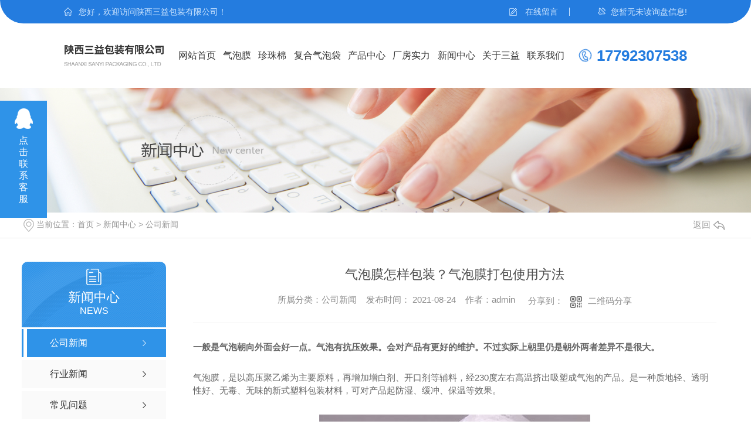

--- FILE ---
content_type: text/html; charset=utf-8
request_url: http://sy-bz.com/meitibaodao/1531742.html
body_size: 12294
content:
<!DOCTYPE html PUBLIC "-//W3C//DTD XHTML 1.0 Transitional//EN" "http://www.w3.org/TR/xhtml1/DTD/xhtml1-transitional.dtd">
<html xmlns="http://www.w3.org/1999/xhtml">
<head>
<meta http-equiv="Content-Type" content="text/html; charset=utf-8" />
<meta name="Copyright" content="All Rights Reserved btoe.cn" />
<meta http-equiv="X-UA-Compatible" content="IE=edge,chrome=1" />
<title>气泡膜怎样包装？气泡膜打包使用方法-陕西三益包装有限公司</title>
<meta name="keywords" content="公司新闻" />
<meta name="description" content="一般是气泡朝向外面会好一点。气泡有抗压效果。会对产品有更好的维护。不过实际上朝里仍是朝外两者差异不是很大。气泡膜，是以高压聚乙烯为主要原料，再增加增白剂、开口剂等辅料，经230度左右高温挤出吸塑成气泡的产品。是一种质地轻、透明性好、无毒、无味的新式塑料包装材料，可对产品起防湿、缓冲、保温等效果。气泡膜怎样包装，气泡膜打包使…" />
<meta name="viewport" content="width=device-width, initial-scale=1">
<link href="/templates/pc_wjdh/css/css.css" rel="stylesheet" type="text/css" />
<link rel="stylesheet" type="text/css" media="screen" href="/templates/pc_wjdh/css/bootstrap.min.css" />
<link rel="stylesheet" type="text/css" media="screen" href="/templates/pc_wjdh/css/swiper-3.4.2.min.css" />
<link rel="stylesheet" type="text/css" media="screen" href="/templates/pc_wjdh/css/common.css" />
<meta name="baidu-site-verification" content="code-ku9GDGmzYI" />
<script type="text/javascript" charset="utf-8">var Dl_scriptDom=document.createElement('script');Dl_scriptDom.src='//qqapi.dlwjdh.com/default/js/mc7303247956733.js?'+new Date().getTime();document.getElementsByTagName('head')[0].appendChild(Dl_scriptDom);</script>
</head>
<body>
<!-- 顶部 -->
<div class="topxunpan">
	<div class="center">
		<p>您好，欢迎访问陕西三益包装有限公司！</p>
        <div class="thisxp">
            <div class="xp" id="xunpanText" data-tiptitle="请您登录网站后台查看！">
                <img src="/templates/pc_wjdh/images/t_icon_03.png" alt="询盘信息">
             您暂无未读询盘信息!
                <div id="xunpantip"></div>
            </div>
        </div>
        <p><a href="#wjdh-message" title="在线留言">在线留言</a></p>
	</div>
</div>

<!-- 导航 -->
<div class="nav_xiala_xx" id="fixedNav">
	<div class="w1200">
    	<h1><a href="/"><img src="http://img.dlwjdh.com/upload/11159/200829/661e6df2e3087cfc323177295d3a3962@253X57.png" alt="陕西三益包装有限公司" class="logo" /></a></h1>
		<ul class="nav_yiji">
			
<li>
  
  <a href="/" class="one" title="网站首页" class="one">网站首页</a></li>

<li>
  
  <a href="/p1/"  title="气泡膜"  class="one" >气泡膜</a>
  
</li>

<li>
  
  <a href="/p2/"  title="珍珠棉"  class="one" >珍珠棉</a>
  
</li>

<li>
  
  <a href="/p3/"  title="复合气泡袋"  class="one" >复合气泡袋</a>
  
</li>

<li>
  
  <a href="/products/"  title="产品中心"  class="one" >产品中心</a>
  
  <div class="nav_erji">
    <div class="jz">
      <div class="hd">
        <ul>
          <!-- 注意：这里的li数量和下面class='main'的数量要一样 -->
          
          <li class="on"><a href="/p1/" title="气泡膜">气泡膜</a></li>
          
          <li><a href="/p2/" title="珍珠棉">珍珠棉</a></li>
          
          <li><a href="/p3/" title="复合气泡袋">复合气泡袋</a></li>
          
          <li><a href="/p4/" title="胶带">胶带</a></li>
          
        </ul>
      </div>
      <div class="bd">
        
        <div class="main">
          <ul>
            
            <li> <a href="/p1/964678.html" class="img"><img src="http://img.dlwjdh.com/upload/11159/201009/85a0bf496f908e04185a41c881320c3a.jpg" alt="陕西气泡膜" /></a> <a href="/p1/964678.html" class="name">陕西气泡膜</a> </li>
            
            <li> <a href="/p1/964674.html" class="img"><img src="http://img.dlwjdh.com/upload/11159/201009/c9a87f872286351fb48d8ede4ca4136f.jpg" alt="气泡膜哪家好" /></a> <a href="/p1/964674.html" class="name">气泡膜哪家好</a> </li>
            
            <li> <a href="/p1/964672.html" class="img"><img src="http://img.dlwjdh.com/upload/11159/201009/403975a01247132d3f635c01cff536da.jpg" alt="陕西气泡膜厂家" /></a> <a href="/p1/964672.html" class="name">陕西气泡膜厂家</a> </li>
            
            <li> <a href="/p1/964671.html" class="img"><img src="http://img.dlwjdh.com/upload/11159/201009/fa1829004e69c23f9bcf06b28879a720.jpg" alt="陕西气泡膜卷" /></a> <a href="/p1/964671.html" class="name">陕西气泡膜卷</a> </li>
            
            <li> <a href="/p1/964667.html" class="img"><img src="http://img.dlwjdh.com/upload/11159/201009/c621e62c178bd512f81827d530eeaa79.jpg" alt="气泡膜卷" /></a> <a href="/p1/964667.html" class="name">气泡膜卷</a> </li>
            
          </ul>
        </div>
        
        <div class="main">
          <ul>
            
            <li> <a href="/p2/964773.html" class="img"><img src="http://img.dlwjdh.com/upload/11159/201009/1ac5b7ca835ccad14217aefc17f62c34.jpg" alt="珍珠棉定制箱价格" /></a> <a href="/p2/964773.html" class="name">珍珠棉定制箱价格</a> </li>
            
            <li> <a href="/p2/964767.html" class="img"><img src="http://img.dlwjdh.com/upload/11159/201009/38e0cd8db3c873c36204a62a0b80453e.jpg" alt="陕西珍珠棉定制箱" /></a> <a href="/p2/964767.html" class="name">陕西珍珠棉定制箱</a> </li>
            
            <li> <a href="/p2/964748.html" class="img"><img src="http://img.dlwjdh.com/upload/11159/201009/2a3a1971c919682fb1386f54a4c385d7.jpg" alt="陕西珍珠棉板材价格" /></a> <a href="/p2/964748.html" class="name">陕西珍珠棉板材价格</a> </li>
            
            <li> <a href="/p2/964743.html" class="img"><img src="http://img.dlwjdh.com/upload/11159/201009/e31085495dc1f21c6b8adc1071b54cf0.jpg" alt="珍珠棉板材批发" /></a> <a href="/p2/964743.html" class="name">珍珠棉板材批发</a> </li>
            
            <li> <a href="/p2/964728.html" class="img"><img src="http://img.dlwjdh.com/upload/11159/201009/d85d327eebc01e892aa5338f7f3c2618.jpg" alt="陕西珍珠棉" /></a> <a href="/p2/964728.html" class="name">陕西珍珠棉</a> </li>
            
          </ul>
        </div>
        
        <div class="main">
          <ul>
            
            <li> <a href="/p3/964845.html" class="img"><img src="http://img.dlwjdh.com/upload/11159/201009/57cf0c094912dda541f4a437cf63164c.jpg" alt="三益包装气泡袋批发" /></a> <a href="/p3/964845.html" class="name">三益包装气泡袋批发</a> </li>
            
            <li> <a href="/p3/964844.html" class="img"><img src="http://img.dlwjdh.com/upload/11159/201009/2a2dffad4dd8ce476e0efa57f83706b5.jpg" alt="陕西复合气泡袋" /></a> <a href="/p3/964844.html" class="name">陕西复合气泡袋</a> </li>
            
            <li> <a href="/p3/964843.html" class="img"><img src="http://img.dlwjdh.com/upload/11159/201009/03338184f7e32fe201efec0f095abbcd.jpg" alt="三益包装气泡袋批发" /></a> <a href="/p3/964843.html" class="name">三益包装气泡袋批发</a> </li>
            
            <li> <a href="/p3/964840.html" class="img"><img src="http://img.dlwjdh.com/upload/11159/201009/1c3fbb413ae7a9ea38b3195f5b70456a.jpg" alt="复合气泡袋厂家" /></a> <a href="/p3/964840.html" class="name">复合气泡袋厂家</a> </li>
            
          </ul>
        </div>
        
        <div class="main">
          <ul>
            
            <li> <a href="/p4/964897.html" class="img"><img src="http://img.dlwjdh.com/upload/11159/201009/27c058e4df55f27aa96b656ec3daab92.jpg" alt="三益包装胶带胶带" /></a> <a href="/p4/964897.html" class="name">三益包装胶带胶带</a> </li>
            
            <li> <a href="/p4/964895.html" class="img"><img src="http://img.dlwjdh.com/upload/11159/201009/d777507dab53fb0209b011b35b3982d5.jpg" alt="陕西文具胶带哪家好" /></a> <a href="/p4/964895.html" class="name">陕西文具胶带哪家好</a> </li>
            
            <li> <a href="/p4/964869.html" class="img"><img src="http://img.dlwjdh.com/upload/11159/201009/90ab76e2964f3a6fc3fc32ed20fb3a39.jpg" alt="陕西彩印胶带" /></a> <a href="/p4/964869.html" class="name">陕西彩印胶带</a> </li>
            
            <li> <a href="/p4/964867.html" class="img"><img src="http://img.dlwjdh.com/upload/11159/201009/632480ad6c8c54b493dec2ff3dd3dcfa.jpg" alt="彩印胶带加工" /></a> <a href="/p4/964867.html" class="name">彩印胶带加工</a> </li>
            
          </ul>
        </div>
        
      </div>
    </div>
  </div>
  
</li>

<li>
  
  <a href="/album/"  title="厂房实力"  class="one" >厂房实力</a>
  
</li>

<li>
  
  <a href="/news/"  title="新闻中心"  class="one" >新闻中心</a>
  
  <div class="nav_erji">
    <div class="jz">
      <div class="hd">
        <ul>
          <!-- 注意：这里的li数量和下面class='main'的数量要一样 -->
          
          <li class="on"><a href="/meitibaodao/" title="公司新闻">公司新闻</a></li>
          
          <li><a href="/yyxw/" title="行业新闻">行业新闻</a></li>
          
        </ul>
      </div>
      <div class="bd">
        
        <div class="main">
          
          <a href="/meitibaodao/2088392.html" class="xw"> <span class="title">陕西气泡膜价格优惠，让您的货物更加安心！</span> <span class="desc">复合双层气泡膜价格陕西气泡膜价格优惠，让您的货物更加安心！随着电商行业的发展，物流成为了重要的一环。对于运输过程中的商品保护，气泡膜是一个必不可少的物品。然而，市场上的气泡膜质量参差不齐，价格也相差很大。在这种情况下，选择一个性价比高、质量有保障的气泡膜非常重要。陕西是中国西部地区的重要城市之一，其物流产业发达，所需气...</span> </a>
          
          <a href="/meitibaodao/2083958.html" class="xw"> <span class="title">货真价实、价格实惠的陕西气泡膜品牌，您值得拥有！</span> <span class="desc">陕西珍珠棉价格陕西气泡膜品牌，您值得拥有！随着电商的兴起和物流业的发展，保护商品在运输过程中的安全性变得越来越重要。而作为一种常见的包装材料，气泡膜因其轻便、防震、缓冲等优点，成为了不可或缺的包裹材料之一。然而，在市面上如此众多的气泡膜品牌中，如何选出一款货真价实、价格实惠的气泡膜品牌是一个让人头疼的问题。..，我们向...</span> </a>
          
          <a href="/meitibaodao/2077536.html" class="xw"> <span class="title">陕西气泡膜价格一览表，助您轻松减压缩包成本！</span> <span class="desc">西安气泡袋陕西气泡膜价格一览表，助您轻松减压缩包成本！近年来，随着电商业务的快速发展和物流行业的迅猛发展，气泡膜作为一种常见的包装材料逐渐得到了广泛应用。而在购买气泡膜时，价格是大家都会关注的因素之一。本文将为大家介绍陕西地区气泡膜的价格情况，以便大家在选购气泡膜时能够更好地把握市场动态，轻松减压缩包成本。首先，让我们...</span> </a>
          
          <a href="/meitibaodao/2073308.html" class="xw"> <span class="title">每种气泡袋都有其不同的特点。你知道多少？</span> <span class="desc">泡泡袋是一种常用的包装缓冲材料。我认为大多数客户应该意识到泡泡袋的作用，而且泡泡袋的应用领域也很广。还有很多种泡泡袋。每种气泡袋都有其不同的特点。你知道多少？下面西安复合双层气泡膜给我们具体的详解。1...</span> </a>
          
          <a href="/meitibaodao/2057087.html" class="xw"> <span class="title">为什么要用气泡膜包装产品</span> <span class="desc">如今我们都喜欢在网上买东西，有的东西需要用气泡膜包装好才可以，那么使用陕西气泡膜包装产品的好处有哪些呢?小编就来告诉您。使用气泡膜包装产品的好处是经济、方便、使用简单，可以更好的保护被包装产品。气泡膜可以用来包装生活中常见的物品，特别对于容易碎裂的产品来说使用气泡膜包装尤为重要。气泡膜用法是在被包装产品内包装箱包上一层...</span> </a>
          
          <a href="/meitibaodao/1920947.html" class="xw"> <span class="title">珍珠棉主要应用在那些地方呢？</span> <span class="desc">G-370：适用于西安珍珠棉与珍珠棉的粘合，胶体透明粘稠液体，10分钟左右定位，30分钟可达材破效果。G-370T：适用于高密度珍珠棉与珍珠棉的粘合，胶体透明，5-10分钟表干定位，60分钟可达高密度西安珍珠棉材料材破效果。专用纤维是三维卷曲中空纤维，通过特殊成球技术加工成球形状棉，棉球内部空心，有较大的透气空间，保暖...</span> </a>
          
        </div>
        
        <div class="main">
          
          <a href="/yyxw/2067784.html" class="xw"> <span class="title">气泡膜是用什么材料做出来的</span> <span class="desc">生活中应该每个人都有过网购经历，网购的快递中.有趣也是.普遍的就是那一张张气泡膜，捏起来啵啵啵的，很解压，那你知道这些快递包装的气泡膜是用什么材料做出来的吗?下面就跟着小编一起来了解一下吧!气泡膜是用低密度的聚乙烯材料加工而成的， 你知道气泡膜上的那些气泡都是怎么做出来的吗，我们来一探究竟。首先根据气泡膜的软硬要求来选...</span> </a>
          
          <a href="/yyxw/1996080.html" class="xw"> <span class="title">西安气泡膜是怎么样挤压成型的</span> <span class="desc">相信很多人在买一些物品,特别是一些精美的、易碎的物品时，包装盒里都会有一层气垫膜来缓冲。很多人更喜欢无聊的时候挤气垫膜上的泡泡来释放压力。可是大家知道西安气泡膜是怎么样挤压成型的吗？气泡膜以薄膜包含空...</span> </a>
          
          <a href="/yyxw/1818281.html" class="xw"> <span class="title">你知道西安气泡膜怎么储存吗？</span> <span class="desc">西安气泡膜相信大家都不陌生，它在包装行业中的使用是很广泛的，尤其是在保护包装物不受损害这方面的效果举足轻重，非常受大家欢迎，那么你知道西安气泡膜要怎么储存？下面西安气泡膜厂家给大家说说这储存方式：1.气泡膜应存入仓库，防止日晒、雨淋，制止与酸碱油有机溶剂接触，坚持清洁枯燥，距发现设备1m以外，室温在-15℃~40℃之间...</span> </a>
          
          <a href="/yyxw/1606868.html" class="xw"> <span class="title">气泡袋批发价格差异的原因都有哪些呢？</span> <span class="desc">气泡袋批发价格差异的原因都有哪些呢？为什么气泡袋批发价格会有差异呢？相信大家有些会对这块心存疑虑的，现在我们来给大家解答一下这块存在的问题，大家一起跟小编来看看吧！气泡袋是一种含有空气形成气泡的薄膜，防止产品撞击，**产品不受震动，同时还具有散热功能 保温和保温...</span> </a>
          
          <a href="/yyxw/1545511.html" class="xw"> <span class="title">泡泡袋有哪些优势？复合双层气泡膜厂家给我们具体的详解？</span> <span class="desc">泡泡袋是一种常用的包装缓冲材料。我认为大多数客户应该意识到泡泡袋的作用，而且泡泡袋的应用领域也很广。还有很多种泡泡袋。每种气泡袋都有其不同的特点。</span> </a>
          
          <a href="/yyxw/1544494.html" class="xw"> <span class="title">气泡膜有不要总是挤着玩，这些你不知道的秘密？</span> <span class="desc">快洗盒里的泡泡膜，不要挤和玩，多用，大家好。为了保护里面的物品不受运输损坏和冲击，许多快递公司会在物品周围包裹一层厚厚的气泡膜。收到物品后，自然需要去除</span> </a>
          
        </div>
        
      </div>
    </div>
  </div>
  
</li>

<li>
  
  <a href="/about/"  title="关于三益"  class="one" >关于三益</a>
  
</li>

<li>
  
  <a href="/contact/"  title="联系我们"  class="one" >联系我们</a>
  
</li>

		</ul>
        <div class="tel">17792307538</div>
	</div>
</div><!-- mbanner -->

<div class="mbanner col-lg-12 col-md-12">
  <div class="row">
    
    <img src="http://img.dlwjdh.com/upload/11159/200829/6e0f17b149bf0abd2b29e1c00cae179f@1920X320.jpg" alt="新闻中心">
    
  </div>
</div>
<div class="clearboth"></div>

<!-- caseMenu -->
<div class="caseMenuTop">
  <div class="container">
    <div class="row">
      <div class="caseMenuL col-lg-9 col-md-9 col-sm-9 col-xs-9"> <i><img src="/templates/pc_wjdh/img/locationIco.png" alt="当前位置"></i>
        当前位置：<a href="/">首页</a>&nbsp;&gt;&nbsp;<a href="/news/">新闻中心</a>&nbsp;&gt;&nbsp;<a href="/meitibaodao/">公司新闻</a>
      </div>
      <div class="caseMenuR col-xs-3 col-sm-3 col-md-3 col-lg-3"> <i class="text-right"><a href="javascript:;" onClick="javascript :history.back(-1);">返回<img src="/templates/pc_wjdh/img/ca1.png" alt="返回"></a></i> </div>
      <div class="clearboth"></div>
    </div>
  </div>
</div>
<div class="clearboth"></div>
<div class="proList">
  <div class="container">
    <div class="row">
      <div class=" proListL  col-xs-12 col-lg-2-0 ">
        <div class="proListTop">
          
          <img src="/templates/pc_wjdh/img/proL.png" alt="新闻中心" class="proBg">
          <div class="prouctsTitle"> <img src="/templates/pc_wjdh/img/news2Ico.png" alt="新闻中心" class="pro-ico">
            <h3>新闻中心</h3>
            <p>News</p>
          </div>
          
        </div>
        <div class="row">
          <div class="news_classify">
            <ul>
              
              <li class=" col-xs-6 col-sm-6 col-md-12 col-lg-12"> <a href="/meitibaodao/" class="newsclass1 gaoliang" title="公司新闻"><i></i><b></b> <span>公司新闻 </span></a> </li>
              
              <li class=" col-xs-6 col-sm-6 col-md-12 col-lg-12"> <a href="/yyxw/" class="newsclass1" title="行业新闻"><i></i><b></b> <span>行业新闻 </span></a> </li>
              
              <li class=" col-xs-6 col-sm-6 col-md-12 col-lg-12"> <a href="/question/" class="newsclass1" title="常见问题"><i></i><b></b> <span>常见问题 </span></a> </li>
              
              <li class=" col-xs-6 col-sm-6 col-md-12 col-lg-12"> <a href="/aktuelle/" class="newsclass1" title="时事聚焦"><i></i><b></b> <span>时事聚焦 </span></a> </li>
              
              <li class=" col-xs-6 col-sm-6 col-md-12 col-lg-12"> <a href="/qitaxinxi/" class="newsclass1" title="其他"><i></i><b></b> <span>其他 </span></a> </li>
              
            </ul>
          </div>
        </div>
        <div class="row">
          <div class="proHot"> <i><img src="/templates/pc_wjdh/img/proHotIco.png" alt="热门推荐">热门推荐</i>
            <div class="proList_sort">
              <div class="swiper-container proList_sort1">
                <ul class="swiper-wrapper">
                  
                  <li class="swiper-slide col-xs-12 col-sm-12 col-md-12 col-lg-12"> <a href="/bwd/2311520.html" class="proHotimg"><img src="http://img.dlwjdh.com/upload/11159/250509/174496aa55ef006546c426828943b8af.jpg" alt="保温袋"></a> <a href="/bwd/2311520.html" class="proHot_txt">保温袋</a> </li>
                  
                  <li class="swiper-slide col-xs-12 col-sm-12 col-md-12 col-lg-12"> <a href="/p1/2311518.html" class="proHotimg"><img src="http://img.dlwjdh.com/upload/11159/250509/04365da16955f245d96095476809c1de.jpg" alt="快递袋生产厂家"></a> <a href="/p1/2311518.html" class="proHot_txt">快递袋生产厂家</a> </li>
                  
                  <li class="swiper-slide col-xs-12 col-sm-12 col-md-12 col-lg-12"> <a href="/p1/2311517.html" class="proHotimg"><img src="http://img.dlwjdh.com/upload/11159/250509/016814363fe983ad081016f8bf9c7b1f.jpg" alt="快递袋"></a> <a href="/p1/2311517.html" class="proHot_txt">快递袋</a> </li>
                  
                  <li class="swiper-slide col-xs-12 col-sm-12 col-md-12 col-lg-12"> <a href="/p3/964844.html" class="proHotimg"><img src="http://img.dlwjdh.com/upload/11159/201009/2a2dffad4dd8ce476e0efa57f83706b5.jpg" alt="陕西复合气泡袋"></a> <a href="/p3/964844.html" class="proHot_txt">陕西复合气泡袋</a> </li>
                  
                </ul>
                <!-- Add Arrows -->
                <div class="pro-next col-xs-6 col-sm-6 col-md-6 col-lg-6"><img src="/templates/pc_wjdh/img/proLL.png" alt="左"></div>
                <div class="pro-prev col-xs-6 col-sm-6 col-md-6 col-lg-6"><img src="/templates/pc_wjdh/img/proLr.png" alt="右"></div>
              </div>
            </div>
          </div>
        </div>
      </div>
      <div class="proListR  col-xs-12  col-lg-8-0 ">
        <div class="newsdetails col-xs-12 col-sm-12 col-md-12 col-lg-12">
          <div class="caseCenter">
            <div class="caseCmenu">
              <h3>气泡膜怎样包装？气泡膜打包使用方法</h3>
              <span class="casemfx"> 所属分类：公司新闻 &nbsp;&nbsp;
              
              
              
              发布时间：
              2021-08-24
              &nbsp;&nbsp;
              
              
              
              作者：admin
              <div class="bdsharebuttonbox"> <i>&nbsp;&nbsp;分享到：</i> <a href="#" class="bds_more" data-cmd="more"></a> <a href="#" class="bds_sqq" data-cmd="sqq" title="分享到QQ好友"></a> <a href="#" class="bds_weixin" data-cmd="weixin" title="分享到微信"></a> &nbsp;&nbsp; </div>
              <a href="#" class="scan" title="二维码分享">二维码分享
              <div id="qrcode" style="display: none"> </div>
              </a> </span> </div>
            <div class="caseContainer"> <p>
	<strong>一般是气泡朝向外面会好一点。气泡有抗压效果。会对产品有更好的维护。不过实际上朝里仍是朝外两者差异不是很大。</strong>
</p>
<p>
	气泡膜，是以高压聚乙烯为主要原料，再增加增白剂、开口剂等辅料，经230度左右高温挤出吸塑成气泡的产品。是一种质地轻、透明性好、无毒、无味的新式塑料包装材料，可对产品起防湿、缓冲、保温等效果。
</p>
<p align="center">
	<img src="http://img.dlwjdh.com/upload/11159/210409/feda269d50b291bf7da7afa3c3bcec2c.jpg" title="气泡膜" alt="气泡膜" width="462" height="380" />
</p>
<p>
	<strong>气泡膜怎样包装，气泡膜打包使用方法</strong>
</p>
<p>
	气泡膜通常用于快递、物流的运送维护包装，产品发货打包时用气泡膜来做缓冲维护，能够保证产品的运送安全，防止产品在运送途中破损，从而下降商家的丢失。
</p>
<p>
	气泡膜怎样包装?气泡膜大多数是用于产品的裹包，箱内的铺垫，其目的就是将需求防护的产品和包装容器隔离开来，防止产品在运送、转移、堆叠时磕碰损坏，揉捏刮伤;亦或是用于包装容器内的空隙填充，防止产品在运送转移途中过度晃动，保证产品的安全运送。
</p>
<p>
	那么怎样来使用包装气泡膜让产品得到更好的防护呢?商家需求根据自身产品的特性，如产品原料是否易碎，形状是否方正。易碎的产品需求更加的主要缓冲包装，产品打包需用气泡膜全方位将产品包裹起来，并且在包装容器空间足够的情况下多包裹几圈。
</p> </div>
            <div class="caseTab">
              <ul>
                <li class="col-xs-6 col-sm-6 col-md-6"> <a href="/meitibaodao/1707806.html">如何选择气泡袋材料？你知道吗?</a> </li>
                <li class="col-xs-6 col-sm-6 col-md-6"> <a href="/meitibaodao/1479886.html">气泡膜厂家专业分享：气泡膜的保温作用与气泡大小的关系!</a> </li>
              </ul>
            </div>
          </div>
        </div>
      </div>
    </div>
  </div>
</div>
<script src="/templates/pc_wjdh/js/n/jquery.min.js"></script>
<script src="/templates/pc_wjdh/js/n/bootstrap.min.js"></script>
<script src="/templates/pc_wjdh/js/n/swiper-3.4.2.min.js"></script>
<script src="/templates/pc_wjdh/js/n/rem.min.js"></script>
<script src="/templates/pc_wjdh/js/n/qrcode.js"></script>
<!--foot-->
<div class="footer">
	<div class="ft_bottom">
    	<ul class="txt">
    		<li>
				<p>产品中心</p>
				  
						<a href="/p1/" title="气泡膜">气泡膜</a>
						
						<a href="/p2/" title="珍珠棉">珍珠棉</a>
						
						<a href="/p3/" title="复合气泡袋">复合气泡袋</a>
						
						<a href="/p4/" title="胶带">胶带</a>
						
    		</li>
    		<li>
				<p>直通车</p>
				
    		</li>
    		<li>
				<p>新闻中心</p>
				
						<a href="/meitibaodao/" title="公司新闻">公司新闻</a>
						
						<a href="/yyxw/" title="行业新闻">行业新闻</a>
						
						<a href="/question/" title="常见问题">常见问题</a>
						
						<a href="/aktuelle/" title="时事聚焦">时事聚焦</a>
						
    		</li>
    		<li>
				<p>关于我们</p>
				 
						<a href="/aboutus/" title="公司简介">公司简介</a>
						
						<a href="/album/" title="厂房实力">厂房实力</a>
						
						<a href="/honor/" title="荣誉资质">荣誉资质</a>
						
						<a href="/bgq/" title="办公区">办公区</a>
						
    		</li>
    	</ul>
        <div class="ewm"><img src="http://img.dlwjdh.com/upload/11159/201009/6f0e7ab42b82fc0c6be07a3f68c1ab3c@400X400.png" alt="陕西三益包装有限公司" /></div>
    </div>
	<ul class="infro">
    	<li>联系人：张总</li>
    	<li>联系电话：17792307538</li>
    	<li>联系邮箱：746218303@qq.com</li>
    	<li>联系地址：鄠邑区沣京工业园 </li>
    </ul>
    <div class="copy">
    	<span>Copyright ©  陕西三益包装有限公司 &nbsp; 版权所有</span>
    	<span>备案号：<a href="http://beian.miit.gov.cn" target="_blank" title="陕ICP备20012683号" rel="nofollow">陕ICP备20012683号</a></span>
        <span><a href="/sitemap.html" title="网站地图">网站地图</a> <a href="/rss.xml" title="RSS">RSS</a> <a href="/sitemap.xml" title="XML">XML</a></span>
        <span>技术支持：<script src="/api/message.ashx?action=jjzc"></script></span>
        <span><a href="/city.html" title="城市分站">城市分站</a>:&nbsp;&nbsp;<a href="/city_shaanxi/" title="陕西" class="wjdh_city">陕西</a>&nbsp;&nbsp;<a href="/city_xianyang/" title="咸阳" class="wjdh_city">咸阳</a>&nbsp;&nbsp;<a href="/city_xian/" title="西安" class="wjdh_city">西安</a> </span>
        <span>&nbsp;<a href="http://trust.wjdhcms.com/#/pc?url=www.sy-bz.com" target="_blank" rel="external nofollow"><img  class="wjdh-ico2" src=http://img.dlwjdh.com/upload/trust/1.png></a>&nbsp;<script type="text/javascript">var cnzz_protocol = (("https:" == document.location.protocol) ? " https://" : " http://");document.write(unescape("%3Cspan id='cnzz_stat_icon_1279334119'%3E%3C/span%3E%3Cscript src='" + cnzz_protocol + "s11.cnzz.com/stat.php%3Fid%3D1279334119%26show%3Dpic' type='text/javascript'%3E%3C/script%3E"));</script>  </span><br/>
        <script id="wananLink" src="http://img.dlwjdh.com/upload/yyt/js/gwaburl.js?wanandq=陕?wananBh=61012502000319"></script>
    </div>
   
</div>
<!--全局使用js，请放于footer-->
<script src="/templates/pc_wjdh/js/nav.js"></script>
<script type="text/javascript" src="http://tongji.wjdhcms.com/js/tongji.js?siteid=a7755e44489861b53ea6bf28421357bd"></script><script type="text/javascript" src="http://sy-bz.s1.dlwjdh.com/upload/11159/kefu.js?color=2f93e8"></script>
<script src="/templates/pc_wjdh/js/n/base.js" type="text/javascript" charset="utf-8"></script>

<script src="/templates/pc_wjdh/js/n/common.js"></script>
<script src="/templates/pc_wjdh/js/n/color.js?color=#2f93e8&rgba=47,147,232"></script>
</body>
</html>


--- FILE ---
content_type: text/css
request_url: http://sy-bz.com/templates/pc_wjdh/css/css.css
body_size: 3990
content:
/*-----------------------------------------------------------*/

/*copyright by 动力无限  www.btoe.cn*/

/*邮箱 btoe@btoe.cn*/

/*合作电话 400-0599-360*/

/*版权所有违者必究*/

/*-----------------------------------------------------------*/





/*Generated by wjdhcms 3.0 */

@charset "utf-8";



::-webkit-scrollbar {

    width: 8px;

    height: 8px;

    background-color: #F5F5F5;

}



::-webkit-scrollbar-track {

    border-radius: 10px;

    background-color: #E2E2E2;

}

button{outline:none;}

::-webkit-scrollbar-thumb {

    border-radius: 10px;

    -webkit-box-shadow: inset 0 0 6px rgba(0, 0, 0, .3);

    box-shadow: inset 0 0 6px rgba(0, 0, 0, .3);

    background-color: #555;

}



 ::selection {

	background-color: #247cdf;

	color: #fff;

}



::-moz-selection {

	background-color: #247cdf;

	color: #fff;

}



::-webkit-selection {

	background-color: #247cdf;

	color: #fff;

}

* {

    padding: 0;

    margin: 0;

    font-family: 'Microsoft YaHei', arial, helvetica, clean, sans-serif;

}



body {

    font: 14px/1.231 'Microsoft YaHei', arial, helvetica, clean, sans-serif;

    color: #333;

    margin: 0;

    line-height: 1.5;

}

*:before, *:after {

    box-sizing: content-box;

}

:focus {

    outline: 1;

}



article,

aside,

canvas,

details,

figcaption,

figure,

footer,

header,

hgroup,

menu,

nav,

section,

summary {

    display: block;

}



a {

    color: #333;

    text-decoration: none;

}



a:link,

a:hover,

a:active,

a:visited {

    text-decoration: none;

}



ins {

    background-color: #ff9;

    color: #000;

    text-decoration: none;

}



mark {

    background-color: #ff9;

    color: #000;

    font-style: italic;

    font-weight: bold;

}



del {

    text-decoration: line-through;

}



table {

    border-collapse: collapse;

    border-spacing: 0;

}



hr {

    display: block;

    height: 1px;

    border: 0;

    border-top: 1px solid #cccccc;

    margin: 1em 0;

    padding: 0;

}



input,

select {

    vertical-align: middle;

}



li,

ul {

    list-style-type: none;

}



img {

    border: none;

}

input,textarea {

    outline: 0;

    border: 0;

    resize: none;

}







h1,

h2,

h3,

h4,

h5,

h6,

dl,

dd,

dt,

i,

em {

    font-weight: normal;

    font-style: normal;

}

.fixedNav {

    position: fixed;

    top: 0px;

    left: 0px;

    width: 100%;

    z-index: 100000;

    _position: absolute;

    _top: expression(eval(document.documentElement.scrollTop));

   box-shadow: 0px 10px 12px rgba(0,0,0,.1);

}







html{

        cursor: url(../images/cur.png),

        default;

}



a{

   cursor: url(../images/Acur.png),

   default ;

}



textarea{

    animation: animated 1s infinite;

    -moz-animation: animated 1s infinite;

    -webkit-animation: animated 1s infinite;

    -o-animation: animated 1s infinite;

 

}



input[type="text"]{

     animation: animated 1s infinite;

    -moz-animation: animated 1s infinite;

    -webkit-animation: animated 1s infinite;

    -o-animation: animated 1s infinite;

}

input[type="button"]

{

   cursor: url(../images/Acur.png),

   default  !important;

}



@keyframes animated {

    0% {

        cursor: url('../images/Pcuro1.png'),

        auto;

    }



    8.8% {

        cursor: url('../images/Pcuro2.png'),

            auto;

    }



    17.6% {

        cursor: url('../images/Pcuro3.png'),

            auto;

    }



    26.4% {

        cursor: url('../images/Pcuro4.png'),

            auto;

    }



    35.2% {

        cursor: url('../images/Pcuro5.png'),

            auto;

    }



    44% {

        cursor: url('../images/Pcuro6.png'),

            auto;

    }



    52.8% {

        cursor: url('../images/Pcuro7.png'),

            auto;

    }



    61.6% {

        cursor: url('../images/Pcuro8.png'),

            auto;

    }



    70.4% {

        cursor: url('../images/Pcuro9.png'),

            auto;

    }



    79.2% {

        cursor: url('../images/Pcuro10.png'),

            auto;

    }



    88% {

        cursor: url('../images/Pcuro11.png'),

            auto;

    }



    100% {

        cursor: url('../images/Pcuro12.png'),

            auto;

    }



    

}



button{outline:none;}





/* 询盘信息 */
.topxunpan {width: 100%;height:40px;background:#247cdf;border-radius:0 0 40px 40px;}

.topxunpan .center{width:83%;height:40px;margin:0 auto;}

.topxunpan .center p{font-size:14px;color:#cde5ff;height:40px;line-height:40px;}

.topxunpan .center p a{display:inline-block;color:#cde5ff;padding:0 20px 0 37px;line-height:40px;box-sizing:content-box;position:relative;}

.topxunpan .center p a::after{content:'';width:1px;height:14px;background:#cde5ff;position:absolute;top:13px;right:0;}

.topxunpan .center p a:hover{color:#fff;}

.topxunpan .center p a:nth-of-type(1){background:url(../images/t_icon_02.png) 10px center no-repeat;}

.topxunpan .center p:nth-of-type(1){width:auto;padding-left:25px;box-sizing:content-box;float:left;background:url(../images/t_icon_01.png) left center no-repeat;}

.topxunpan .center p:nth-of-type(2){width:auto;float:right;}

.thisxp{width:200px;height: auto;float:right;}

.topxunpan .xp {position: relative;float: right;line-height:40px;color: #cde5ff;font-size:14px;cursor: pointer;}

.topxunpan .xp img {margin:13px 5px 0 0; vertical-align:top !important;}

.topxunpan .xp i {display:inline-block;margin:0 2px;width:24px;height:24px;line-height:24px;text-align:center;color:#247cdf;border-radius:12px;background:#fff;box-sizing: border-box;font-size:14px;}

.topxunpan .xp #xunpantip {z-index: 999;position: absolute;top: 35px;left: 50%;width: 180px;height: 30px;line-height: 30px;text-align: center;color: #fff;font-size: 14px;-webkit-transform: translateX(-50%) scale(0);-moz-transform: translateX(-50%) scale(0);-o-transform: translateX(-50%) scale(0);-ms-transform: translateX(-50%) scale(0);transform: translateX(-50%) scale(0);-webkit-transition: transform .4s, opacity .4s;-moz-transition: transform .4s, opacity .4s;-o-transition: transform .4s, opacity .4s;-ms-transition: transform .4s, opacity .4s;transition: transform .4s, opacity .4s;background-color: #247cdf;border-radius: 4px;opacity: 0;font-weight: bold;box-shadow: 5px 5px 2px #dfdfdf;}

.topxunpan .xp #xunpantip::after {content: '';position: absolute;top: -16px;left: 50%;width: 0;height: 0;-webkit-transform: translateX(-50%); -moz-transform: translateX(-50%); -o-transform: translateX(-50%); -ms-transform: (-50%); transform: translateX(-50%); border: 8px solid transparent;border-bottom-color: #247cdf;}

.topxunpan .xp #xunpantip.xunpantextactive {-webkit-transform: translateX(-50%) scale(1); -moz-transform: translateX(-50%) scale(1); -o-transform: translateX(-50%) scale(1); -ms-transform: translateX(-50%) scale(1); transform: translateX(-50%) scale(1); opacity: 1;}

.topxunpan i {font-weight: normal;font-style: normal;}








/* 导航开始css */
.nav_xiala_xx{width:100%;height:110px;box-sizing:content-box;position:relative;z-index:9; background:#fff;}

.nav_xiala_xx .w1200{width:83%;height:110px;margin:0 auto;box-sizing:content-box;display:flex;justify-content: space-between;}

.nav_xiala_xx .w1200 h1{width:16%;height:58px;background:#fff;margin:26px 0;box-sizing:content-box;float:left;}

.nav_xiala_xx .w1200 h1 a{display:block;height:57px;vertical-align:middle;}

.nav_xiala_xx .w1200 h1 .logo{
	position: relative;

    max-height: 100%;

    max-width: 100%;

    width: auto;

    height: auto;

    top: 50%;

    left: 50%;

    -webkit-transform: translateX(-50%) translateY(-50%);

    transform: translateX(-50%) translateY(-50%);
}

.nav_xiala_xx .w1200 .nav_yiji{width:62%;height:110px;float:left;display:flex;justify-content: space-between;box-sizing:content-box;margin:0 !important;}

.nav_xiala_xx .w1200 .nav_yiji > li{width:auto;height:110px;text-align:center;margin-right:0;float:left;position:relative;}

.nav_xiala_xx .w1200 .nav_yiji > li:last-child{margin-right:0;}

.nav_xiala_xx .w1200 .nav_yiji > li .one{width:100%;height:110px;line-height:110px;display:block;text-align:center;font-size:16px;color:#333;position:relative;z-index:0;-webkit-transition:all .5s;transition:all .5s;}

.nav_xiala_xx .w1200 .nav_yiji > li .one::before{content:'';width:0;height:110px;background:url(../images/nav_on.png) center bottom no-repeat;position:absolute;top:0px;left:0;z-index:-1;-webkit-transition:all .5s;transition:all .5s;}

.nav_xiala_xx .w1200 .nav_yiji > li:hover .one::before{content:'';width:100%;height:110px;background:url(../images/nav_on.png) center bottom no-repeat;position:absolute;top:0;left:0;-webkit-transition:all .5s;transition:all .5s;}

.nav_xiala_xx .w1200 .nav_yiji > li.active .one{color:#247cdf;-webkit-transition:all .5s;transition:all .5s;}

.nav_xiala_xx .w1200 .nav_yiji > li.active .one::before{content:'';width:100%;height:110px;background:url(../images/nav_on.png) center bottom no-repeat;position:absolute;top:0;left:0;z-index:-1;}

.nav_xiala_xx .w1200 .nav_yiji > li:hover .one{color:#247cdf;-webkit-transition:all .5s;transition:all .5s;}

.nav_erji{width:100%;height:auto;background:#f2f2f2;position:absolute;padding:40px 0;z-index:110;overflow:hidden;left:0;top:110px;display:none;box-sizing:content-box;}

.fixedNav .nav_erji{top:110px;}

.nav_erji .jz{width:1200px;height:auto;margin:0 auto;}

.nav_erji .hd{width:170px;height:auto;float:left;position:relative;}

.nav_erji .hd ul::after{content:'';width:2px;height:100%;background:#444343;position:absolute;top:0;right:0;}

.nav_erji .hd ul{width:150px;height:auto;font-size:15px;}

.nav_erji .hd ul > li{width:150px;padding-right:20px;height:50px;line-height:50px;text-align:right;cursor:pointer;position:relative;-webkit-transition:all .5s;transition:all .5s;box-sizing:content-box;}

.nav_erji .hd ul > li a{display:block;color:#505050;-webkit-transition:all .5s;transition:all .5s;}

.nav_erji .hd ul > li.on a{color:#247cdf;-webkit-transition:all .5s;transition:all .5s;}

.nav_erji .hd ul > li::after{content:'';width:2px;height:0px;background:#247cdf;position:absolute;top:0;right:0;z-index:1;-webkit-transition:all .5s;transition:all .5s;}

.nav_erji .hd ul > li.on::after{content:'';width:2px;height:50px;background:#247cdf;position:absolute;top:0;right:0;-webkit-transition:all .5s;transition:all .5s;}

.nav_erji .bd .main{width:1000px;height:auto;float:right;overflow:hidden;}

.nav_erji .bd .main ul{overflow:hidden;}

.nav_erji .bd .main ul li{width:184px;height:180px;float:left;margin-right:20px;}

.nav_erji .bd .main ul li:nth-of-type(5n){margin-right:0px;}

.nav_erji .bd .main ul li .img{display:block;width:184px;height:130px;overflow:hidden;}

.nav_erji .bd .main ul li .img img{isplay:block;width:184px;height:130px;vertical-align:top;}

.nav_erji .bd .main ul li .name{display:block;width:164px;padding:0 10px;height:40px;line-height:40px;font-size:14px;color:#333;text-align:center;background:#fff;overflow:hidden;text-overflow:ellipsis;white-space:nowrap;box-sizing:content-box;}

.nav_erji .bd .main > .xw{display:block;float:left;width:280px;height:40px;padding:15px 20px;margin:0 20px 10px 0;background:#292929;overflow:hidden;box-sizing:content-box;}

.nav_erji .bd .main > .xw:nth-of-type(3n){margin-right:0;}

.nav_erji .bd .main > .xw span:nth-of-type(1){display:block;font-size:14px;color:#fff;line-height:20px;overflow:hidden;text-overflow:ellipsis;white-space:nowrap;text-align:left;}

.nav_erji .bd .main > .xw span:nth-of-type(2){display:block;font-size:13px;color:#909090;line-height:20px;overflow:hidden;text-overflow:ellipsis;white-space:nowrap;text-align:left;}

.fixedNav {

    position: fixed;

    top: 0px;

    left: 0px;

    z-index:99999;

    _position: absolute;-webkit-transition:all .5s;transition:all .5s;

    _top: expression(eval(document.documentElement.scrollTop));  box-shadow: 0 8px 8px 0px rgba(0, 0, 0, 0.08);

}

.nav_xiala_xx .w1200 .tel{padding-left:30px;box-sizing:content-box;height:110px;line-height:110px;font-size:26px;color:#247cdf;font-weight:bold;position:relative;}

.nav_xiala_xx .w1200 .tel::before{content:'';width:21px;height:21px;background:url(../images/tel01.png);position:absolute;top:44px;left:0;animation: msClock 1.2s linear infinite;}


@keyframes msClock {
	0%,70%,100% {transform: rotate(0) scale(1);}
	
	10%,30% {transform: rotate(-15deg) scale(1);}
	
	20%,40% {transform: rotate(15deg) scale(1);}
}





/* 导航结束css */



/*首页banner*/


.pics_wrap{width: 100%;max-height:650px; overflow: hidden;}
.html5zoo-img-0 img{width: 100%;}
.html5zoo-arrow-left-0{left: 10% !important; width: 50px !important; height: 50px !important; border-radius: 100%;}
.html5zoo-arrow-right-0{right: 10% !important; width: 50px !important; height: 50px !important; border-radius: 100%;}
.html5zoo-bullet-wrapper-0 div{margin: 0 4px !important;}
.html5zoo-nav-0{margin-top: -35px !important; left: 48% !important;}
.html5zoo-bullet-wrapper-0{width: 100% !important;}
.banner{width: 100%; margin: 0 auto; position: relative;}
.banner ul.bb{position: relative; padding: 0px; margin: 0px; z-index: 5;}
.banner ul.bb li{position: absolute; display: none;}
.banner .num{position: absolute; right: 2px; bottom: 10px; z-index: 100;}
.banner .num li{width: 18px; height: 18px; display: inline-block; margin-right: 4px; background: #fff; line-height: 18px; text-indent: -100px; overflow: hidden; border-radius: 10px;}
.banner .num li.num_hover{background-color: #f7de07;}
.banner .num li.num_hover a{color: #fff;}
.banner .num li a{float: left; display: block; text-align: center; color: #666; text-decoration: none; cursor: pointer; width: 18px; height: 18px; line-height: 18px;}
#bannerArrow,
#bannerCircle{display: none;}
/*幻灯片样式2*/
#focus{width: 255px; height: 188px; overflow: hidden; position: relative;}
#focus ul{height: 188px; position: absolute;}
#focus ul li{float: left; width: 255px; height: 188px; overflow: hidden; position: relative; background: #000;}
#focus ul li a img{height: 188px; width: 255px;}
#focus ul li div{position: absolute; overflow: hidden;}
#focus .btnBg{position: absolute; width: 255px; height: 20px; left: 0; bottom: 0; background: #000;}
#focus .btn{position: absolute; width: 255px; height: 10px; padding: 5px 10px; right: 0; bottom: 0; text-align: right;}
#focus .btn span{display: inline-block; _display: inline; _zoom: 1; width: 25px; height: 10px; _font-size: 0; margin-left: 5px; cursor: pointer; background: #fff;}
#focus .btn span.on{background: #fff;}

/* banner 结束 */










/* 底部信息 */
.footer{width:100%;background:url(../images/ft_back.jpg) center top no-repeat;height:auto;position:relative;padding-top:70px;box-sizing:content-box;overflow:hidden; cursor:default !important;}

.footer .ft_bottom{width:1200px;height:140px;margin:0 auto;overflow:hidden;}

.footer .ft_bottom .txt{width:970px;height:140px;overflow:hidden;float:left;position:relative;}

.footer .ft_bottom .txt li{float:left;width:215px;height:140px;border-right:dashed 1px #4f92de;margin-right:35px;box-sizing:content-box;}

.footer .ft_bottom .txt li:last-child{margin-right:0px;}

.footer .ft_bottom .txt li p{font-size:20px;line-height:20px;height:55px;color:#fff;background:url(../images/ft_line.png) left bottom no-repeat;}

.footer .ft_bottom .txt li a{display:block;width:100px;font-size:14px;line-height:15px;color:#cbdfef;margin:28px 7px 0 0;float:left;-webkit-transition:all .5s;transition:all .5s;}

.footer .ft_bottom .txt li a:hover{color:#fff;-webkit-transition:all .5s;transition:all .5s;}

.footer .ft_bottom .ewm{width:120px;height:120px;position:relative;float:right;margin:10px 50px 0 0;}

.footer .ft_bottom .ewm img{display:block;width:110px;height:110px;border:dashed 1px #7cafe9;padding:4px;box-sizing:content-box;vertical-align:top;}

.footer .infro{width:1200px;height:20px;margin:55px auto 0 auto;overflow:hidden;display:flex;justify-content: space-between;}

.footer .infro li{width:auto;padding-left:40px;ox-sizing:content-box;line-height:20px;font-size:16px;color:#fff;}

.footer .infro li:nth-of-type(1){background:url(../images/ft_icon_01.png) left center no-repeat;}

.footer .infro li:nth-of-type(2){background:url(../images/ft_icon_02.png) left center no-repeat;}

.footer .infro li:nth-of-type(3){background:url(../images/ft_icon_03.png) left center no-repeat;}

.footer .infro li:nth-of-type(4){background:url(../images/ft_icon_04.png) left center no-repeat;}

.footer .copy{width:1200px;height:25px;line-height:25px;margin:40px auto 25px auto;overflow:hidden;box-sizing:content-box;display:flex;justify-content: space-between;}

.footer .copy span{color:#7cafe9;}

.footer .copy span a{color:#7cafe9;}

.footer .copy span a:hover{color:#fff;}

.footer .copy span img{ vertical-align:middle;}

.footer .links{width:1140px;height:65px;overflow:hidden;padding:0 30px;background:#fff;border-radius:35px;box-sizing:content-box;margin:0 auto 25px auto;-moz-box-shadow:0px 5px 10px #d5e7f9; -webkit-box-shadow:0px 5px 10px #d5e7f9; box-shadow:0px 5px 10px #d5e7f9;}

.footer .links p{width:100px;height:65px;line-height:65px;float:left;font-size:20px;color:#247cdf;font-weight:bold;}

.footer .links .link{width:1000px;height:65px;float:right;}

.footer .links .link a{display:block;width:auto;margin-right:35px;font-size:14px;line-height:65px;color:#888;float:left;-webkit-transition:all .7s;transition:all .7s;}

.footer .links .link a:hover{color:#247cdf;-webkit-transition:all .7s;transition:all .7s;}





--- FILE ---
content_type: application/javascript
request_url: http://qqapi.dlwjdh.com/default/js/mc7303247956733.js?1769496468470
body_size: 9123
content:
if (typeof jQuery === 'undefined') {
    jq = document.createElement('script');
    jq.src = '//cdn.bootcdn.net/ajax/libs/jquery/2.2.1/jquery.min.js';
    document.getElementsByTagName('head')[0].appendChild(jq);
}

window.onload = function () {
    var style = document.createElement('style');
    style.type = 'text/css';
    var defaultTop = '30%';
    var defaultPositon = 'right';
    var defaultColor = '30,159,255';
    style.innerHTML = `#customer_a {
          position: fixed;
          top: ${defaultTop};
          ${defaultPositon}: 20px;
          cursor: pointer;
          transition: all 0.3s;
          z-index: 9999999999999;
		  display: none;
        }
        #customer {
          
          width: 155px;
      
          position: fixed;
          top: ${defaultTop};
          ${defaultPositon}: 20px;
          transition: all 0.3s;
          z-index: 9999999999999;
        }
        #customer .close {
          width: 17px;
          height: 17px;
          position: absolute;
          top: 2px;
          left: 50%;
          transform: translateX(-50%);
          cursor: pointer;
        }
        #customer .close img {
          width: 100%;
        }
        #customer .avatar {
          width: 155px;
          height: 155px;
          background-color: rgba(${defaultColor},1);
          box-shadow: 0px 0px 15px 0px rgba(0, 0, 0, 0.05);
          border-radius: 50% 50% 0 0;
          display: flex;
          justify-content: center;
          align-items: center;
        }
		#customer .avatar .avatar-box{
			width: 155px;
			height: 155px;
			display: flex;
			justify-content: center;
			align-items: center;
			background: rgba(255,255,255,0.05);
			border-radius: 50%;
		}
        #customer .avatar .inner-avatar {
          width: 134px;
          height: 134px;
          background-color: rgba(255,255,255,0.1);
          box-shadow: 0px 0px 15px 0px rgba(0, 0, 0, 0.05);
          border-radius: 50%;
          display: flex;
          justify-content: center;
          align-items: center;
        }
        #customer .avatar .inner-avatar .inner-avatar_inner {
          width: 116px;
          height: 116px;
          background-color:rgba(${defaultColor},0.6);
          box-shadow: 0px 0px 15px 0px rgba(0, 0, 0, 0.05);
          border-radius: 50%;
        }
        #customer .dl-form {
          background: rgba(${defaultColor},1);;
          border-radius: 0 0 20px 20px;
          padding-bottom:20px;
        }
        #customer .dl-form .dl-title {
          font-size: 18px;
          font-family: 'SourceHanSansCN-Medium';
          font-weight: bold;
          text-align: center;
          color: #fff;
        }
        #customer .dl-form .input-item {
          width: 129px;
          box-sizing: border-box;
          height: 27px;
          background-color: #ffffff;
          box-shadow: 0px 5px 5px 0px rgba(0, 0, 0, 0.17);
          border-radius: 5px;
          margin: 18px auto 0;
          display: flex;
          padding: 0 5px;
          align-items: center;
          color: #8a99b4;
        }
        #customer .dl-form .input-item img {
          width: 11px;
          height: 16px;
          position: relative;
        }
        #customer .dl-form .input-item span {
          position: relative;
          top: -1px;
        }
        #customer .dl-form .input-item input {
          width: 80%;
          color: #8a99b4;
          outline: none;
          border: none;
          display: flex;
          align-items: center;
          font-size: 13px;
        }
        #customer .dl-form .input-item input::placeholder {
          color: #8a99b4;
        }
        #customer .dl-form .text-item {
          width: 129px;
          height: 44px;
          background-color: #ffffff;
          box-shadow: 0px 5px 5px 0px rgba(0, 0, 0, 0.17);
          border-radius: 5px;
          box-sizing: border-box;
          margin: 18px auto 0;
          color: #8a99b4;
          padding: 5px;
          display: flex;
        }
        #customer .dl-form .text-item span {
          position: relative;
          top: -3px;
        }
        #customer .dl-form .text-item img {
          width: 13px;
          height: 13px;
          position: relative;
          top: 3px;
        }
        #customer .dl-form .text-item textarea {
          width: 70%;
          height: 90%;
          resize: none;
          border: none;
          outline: none;
          color: #8a99b4;
          font-size: 13px;
        }
        #customer .dl-form .text-item textarea::placeholder {
          color: #8a99b4;
        }
        #customer .dl-form .dl-btn {
          width: 129px;
          height: 27px;
          background-color: rgba(255,255,255,0.2);
          border-radius: 14px;
          border: solid 2px #ffffff;
          margin: 18px auto 0;
          text-align: center;
          color: rgb(255, 255, 255);
          font-size: 14px;
          line-height: 24px;
          cursor: pointer;
		  box-sizing:border-box;
        }`;
    document.getElementsByTagName('head').item(0).appendChild(style);
    $('body').append(`<div id="customer_a">
    <img src="https://qqapi.dlwjdh.com/default/js/kefu01/kf1.png" alt="">
</div>
<div id="customer">
    <div class="close" id="close">
        <img src="https://qqapi.dlwjdh.com/default/js/kefu01/close.png" alt="">
    </div>
    <div class="avatar">
        <div class="avatar-box">
			<div class="inner-avatar">
				<div class="inner-avatar_inner">
					<img src="https://qqapi.dlwjdh.com/default/js/kefu01/kefu1.png" alt="">
				</div>
			</div>
		</div>
    </div>
    <div class="dl-form">
        <div class="dl-title">
            - 在线咨询 - 
        </div>
        <div class="input-item">
            <img src="https://qqapi.dlwjdh.com/default/js/kefu01/tel.png" alt="">
            <span>：</span>
            <input id="dl-tel" type="text" placeholder="请输入电话">
        </div>
        <div class="text-item">
            <img src="https://qqapi.dlwjdh.com/default/js/kefu01/message.png" alt="">
            <span>：</span>
            <textarea id="dl-msg" placeholder="请输入内容"></textarea>
        </div>
        <div class="dl-btn" id="dl-btn">提交留言</div>
        <div class="dl-btn" id="dl-btn1">在线咨询</div>
		<div style="text-align: center;padding-top: 10px;color: rgba(255,255,255,.6);">动力鹊桥系统</div>
    </div>
</div>`);
    var isShowBtn = true;
    if (isShowBtn) {
        $('#dl-btn1').show()
    } else {
        $('#dl-btn1').hide()
    }
	var isMobile = isMobile()
    if(isMobile) {
        $('#customer_a').css('display', 'block');
        $('#customer').css('display', 'none');
    }else {
        $('#customer_a').css('display', 'none');
        $('#customer').css('display', 'block');
    }
    document.getElementById('customer_a').onclick = function() {
        $(this).css('display', 'none');
        $('#customer').css('display', 'block');
    }
    document.getElementById('close').onclick = function() {
        $('#customer_a').css('display', 'block');
        $('#customer').css('display', 'none');
    }
    document.getElementById('dl-btn1').onclick = function() {
        var uid = localStorage.getItem('uid')
        if(!uid) {
            uid = new Date().getTime()
            localStorage.setItem('uid',uid)
        }
        window.open(`http://qq.dlwjdh.com/#/visitor-chat?compcode=7303247956733&uid=${uid}&leftcolor=1E9FFF&rightcolor=57DCD1`);
    }
    document.getElementById('dl-btn').onclick = function() {
        var tel = $('#dl-tel').val();
        var msg = $('#dl-msg').val();
        var RegExp = /^((0\d{2,3}[-]?\d{7,8})|(1[35847]\d{9})|([48]00[-]?[016789]\d{2,3}[-]?\d{3,4}))$/;
        if (RegExp.test(tel) === false) {
            alert('请填写正确联系方式');
            return false;
        }
        if (!msg.length) {
            alert('请填写留言');
            return false;
        }
        $.ajax({
            url: `https://qqapi.dlwjdh.com/v1/ChatInterface/chat-webmsg`,
            type: 'post',
            contentType: 'application/json',
            data: JSON.stringify({
                vsituid: new Date().getTime(),
                vsitname: `游客${new Date().getTime()}`,
                vsitqq: '',
                vsittelephone: tel,
                msg: msg,
                compcode: `mc7303247956733`
            }),
            success: function (res) {
				if(res.message) {
					alert(res.message)
				}else{
					alert('提交成功')
				}
                
            }
        });
    }
	function isMobile() {
        let flag = navigator.userAgent.match(/(phone|pad|pod|iPhone|iPod|ios|iPad|Android|Mobile|BlackBerry|IEMobile|MQQBrowser|JUC|Fennec|wOSBrowser|BrowserNG|WebOS|Symbian|Windows Phone)/i);
        return !!flag;
    }
}


